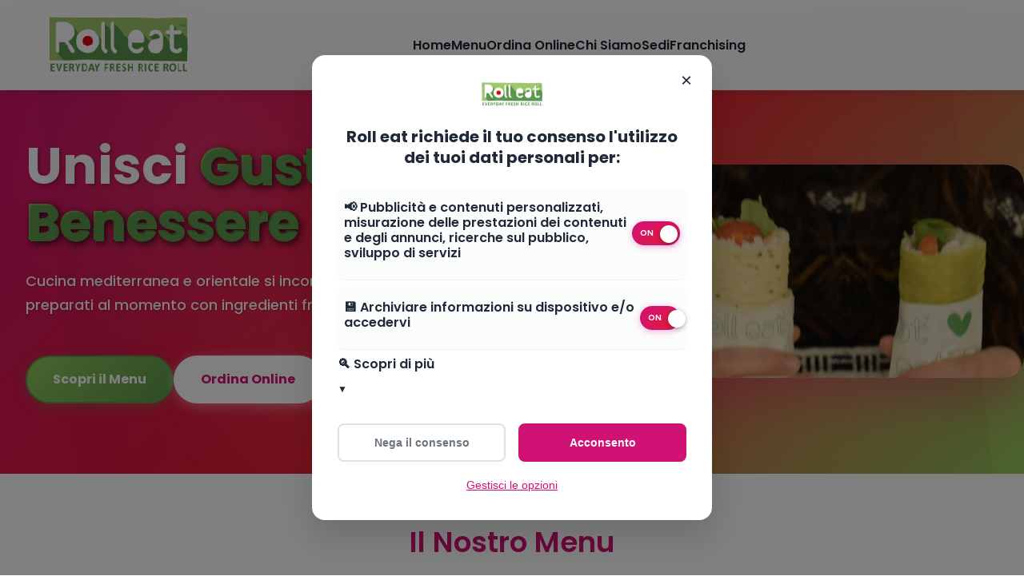

--- FILE ---
content_type: text/html; charset=UTF-8
request_url: https://rolleat.it/05olus_banc16frr
body_size: 5924
content:
<!DOCTYPE html>
<html lang="it">
<head>
    <meta charset="UTF-8">
    <meta name="viewport" content="width=device-width, initial-scale=1.0">
    <title>Roll Eat - Healthy Food Fusion Mediterraneo Orientale | Arese e Biella</title>
    <meta name="description" content="Roll Eat: roll di riso, bowl e insalate fresche con fusione mediterranea e orientale. Piatti freddi e caldi, carne, pesce, vegan. Arese (Il Centro) e Biella (Gli Orsi). Ordina online!">
    <meta name="keywords" content="roll eat, roll di riso, bowl, healthy food, ristorante salutare, fast food sano, insalate, cucina mediterranea, cucina orientale, fusion food, arese, il centro arese, centro commerciale il centro, biella, gli orsi biella, centro commerciale gli orsi, ristorante arese, ristorante biella, cibo sano, vegan, vegetariano, piatti caldi, tempura, mochi gelato">
    
    <!-- Open Graph -->
    <meta property="og:title" content="Roll Eat - Healthy Food Fusion Mediterraneo Orientale">
    <meta property="og:description" content="Roll di riso, bowl e insalate con fusione mediterranea e orientale. Piatti freddi e caldi ad Arese (Il Centro) e Biella (Gli Orsi). Ordina online!">
    <meta property="og:type" content="website">
    <meta property="og:url" content="https://rolleat.it">
    <meta property="og:image" content="https://rolleat.it/images/rolleat-hero.jpg">
    <meta property="og:site_name" content="Roll Eat">
    <meta property="og:locale" content="it_IT">
    
    <!-- Twitter Card -->
    <meta name="twitter:card" content="summary_large_image">
    <meta name="twitter:title" content="Roll Eat - Healthy Food Fusion Mediterraneo Orientale">
    <meta name="twitter:description" content="Roll di riso, bowl e insalate con fusione mediterranea e orientale. Piatti freddi e caldi ad Arese (Il Centro) e Biella (Gli Orsi). Ordina online!">
    <meta name="twitter:image" content="https://rolleat.it/images/rolleat-hero.jpg">
    
    <!-- Additional SEO Meta Tags -->
    <meta name="author" content="Roll Eat">
    <meta name="robots" content="index, follow, max-image-preview:large, max-snippet:-1, max-video-preview:-1">
    <meta name="googlebot" content="index, follow">
    <link rel="canonical" href="https://rolleat.it/">
    
    <!-- Geo Tags -->
    <meta name="geo.region" content="IT-LO">
    <meta name="geo.placename" content="Arese, Biella">
    <meta name="geo.position" content="45.5506;9.0781">
    <meta name="ICBM" content="45.5506, 9.0781">
    
    <!-- Fonts -->
    <link rel="preconnect" href="https://fonts.googleapis.com">
    <link rel="preconnect" href="https://fonts.gstatic.com" crossorigin>
    <link href="https://fonts.googleapis.com/css2?family=Poppins:wght@300;400;500;600;700&display=swap" rel="stylesheet">
    
    <!-- CSS -->
    <link rel="stylesheet" href="css/style.css?v=61">
    
    <!-- Favicon -->
    <link rel="icon" type="image/png" href="favicon.ico">
    <link rel="apple-touch-icon" href="https://res.cloudinary.com/dxrcs35q7/image/upload/w_120,h_100,c_fit/rolleat/icons/favicon.trasp_rolleat?v=4">
    
    <!-- PWA Manifest -->
    <link rel="manifest" href="manifest.json">
    
    <!-- Structured Data - Local Business -->
    <script type="application/ld+json">
    {
        "@context": "https://schema.org",
        "@type": "Restaurant",
        "name": "Roll Eat",
        "description": "Roll di riso, bowl e insalate fresche con fusione mediterranea e orientale. Piatti freddi e caldi, opzioni carne, pesce, vegan. Arese (Il Centro) e Biella (Gli Orsi).",
        "url": "https://rolleat.it",
        "logo": "https://rolleat.it/assets/icons/logo-navbar-ultra.png",
        "image": "https://rolleat.it/images/rolleat-hero.jpg",
        "telephone": "+39-02-93876022",
        "email": "info@rolleat.it",
        "priceRange": "€€",
        "servesCuisine": ["Fusion", "Mediterranean", "Asian", "Healthy", "Bowl", "Rice Roll", "Vegetarian", "Vegan"],
        "hasMenu": "https://rolleat.it/menu.html",
        "acceptsReservations": false,
        "location": [
            {
                "@type": "Place",
                "name": "Roll Eat Arese - Centro Commerciale Il Centro",
                "address": {
                    "@type": "PostalAddress",
                    "streetAddress": "Centro Commerciale Il Centro, Via Giuseppe Eugenio Luraghi",
                    "addressLocality": "Arese",
                    "addressRegion": "Lombardia",
                    "postalCode": "20020",
                    "addressCountry": "IT"
                },
                "telephone": "+39-02-93876022",
                "geo": {
                    "@type": "GeoCoordinates",
                    "latitude": "45.5506",
                    "longitude": "9.0781"
                },
                "containedInPlace": {
                    "@type": "ShoppingCenter",
                    "name": "Il Centro Arese",
                    "url": "https://www.ilcentro.it"
                }
            },
            {
                "@type": "Place",
                "name": "Roll Eat Biella - Centro Commerciale Gli Orsi",
                "address": {
                    "@type": "PostalAddress",
                    "streetAddress": "Centro Commerciale Gli Orsi, Via Milano 2",
                    "addressLocality": "Biella",
                    "addressRegion": "Piemonte",
                    "postalCode": "13900",
                    "addressCountry": "IT"
                },
                "telephone": "+39-015-3354417",
                "geo": {
                    "@type": "GeoCoordinates",
                    "latitude": "45.5663",
                    "longitude": "8.0547"
                },
                "containedInPlace": {
                    "@type": "ShoppingCenter",
                    "name": "Centro Commerciale Gli Orsi",
                    "url": "https://www.ccgliorsi.it"
                }
            }
        ],
        "openingHoursSpecification": [
            {
                "@type": "OpeningHoursSpecification",
                "dayOfWeek": ["Monday", "Tuesday", "Wednesday", "Thursday", "Friday"],
                "opens": "11:00",
                "closes": "22:00"
            },
            {
                "@type": "OpeningHoursSpecification",
                "dayOfWeek": ["Saturday", "Sunday"],
                "opens": "11:00",
                "closes": "23:00"
            }
        ],
        "sameAs": [
            "https://www.facebook.com/rolleat123",
            "https://www.instagram.com/roll.eat/?hl=it",
            "https://www.tiktok.com/@roll.eat",
            "https://glovoapp.com/it/it/arese/rolleat-are/",
            "https://deliveroo.it/it/menu/milano/milano-cascina-muschiona/roll-eat-arese"
        ]
    }
    </script>
</head>
<body>
    <!-- Header -->
    <!-- Navbar will be loaded here by navbar.js -->

    <!-- Hero Section -->
    <section id="home" class="hero">
        <div class="hero-content">
                <div class="hero-text">
                    <h1 class="hero-title">
                        Unisci <span class="highlight">Gusto</span> e <span class="highlight">Benessere</span>
                    </h1>
                    <p class="hero-subtitle">
                        <span class="desktop-br">Cucina mediterranea e orientale si incontrano in piatti innovativi,<br>
                        preparati al momento con ingredienti freschi e selezionati.</span>
                        <span class="mobile-text">Cucina mediterranea e orientale si incontrano in piatti innovativi, preparati al momento con ingredienti freschi e selezionati.</span>
                    </p>
                    <div class="hero-buttons">
                        <a class='btn btn-primary' href='/menu'>Scopri il Menu</a>
                        <a href="https://rolleat.xmenu.it/" target="_blank" class="btn btn-accent">Ordina Online</a>
                        <a href="#sedi" class="btn btn-trova-sede">Trova la Sede</a>
                    </div>
                </div>
                <div class="hero-image">
                    <div class="hero-video-container">
                        <video autoplay muted loop playsinline class="hero-video">
                            <source src="videos/rolleat_video_presentazione.mp4" type="video/mp4">
                            <source src="videos/rolleat_video_presentazione.MOV" type="video/quicktime">
                            <!-- Fallback image -->
                            <img src="images/placeholder.jpg" alt="Roll Eat - Piatti freschi e salutari">
                        </video>
                    </div>
                </div>
            </div>
        </div>
        <div class="hero-scroll">
            <a href="#menu" class="scroll-indicator">
                <span>Scorri per esplorare</span>
                <div class="scroll-arrow"></div>
            </a>
        </div>
    </section>

    <!-- Menu Preview -->
    <section id="menu" class="menu-preview">
        <div class="container">
            <div class="section-header">
                <h2 class="section-title">Il Nostro Menu</h2>
                <p class="section-subtitle">Scopri la varietà dei nostri piatti, pensati per ogni gusto e preferenza</p>
            </div>
            
            <div class="menu-categories">
                <div class="category-card" data-category="roll">
                    <div class="category-image">
                        <img src="images/immagini_stilizzate/Roll_Stilizzata.png" alt="Roll">
                    </div>
                    <div class="category-content">
                        <h3>Roll</h3>
                        <p>Il nostro prodotto distintivo: delizioso rotolo di riso avvolto da alga o soia</p>
                        <span class="category-count">17 varietà</span>
                    </div>
                </div>
                
                <div class="category-card" data-category="bowl">
                    <div class="category-image">
                        <img src="images/immagini_stilizzate/Rolleat_Bowl_stilizzata.png" alt="Bowl">
                    </div>
                    <div class="category-content">
                        <h3>Bowl</h3>
                        <p>Ciotole ricche e nutrienti con ingredienti freschi e bilanciati</p>
                        <span class="category-count">9 varietà + Crea Bowl</span>
                    </div>
                </div>
                
                <div class="category-card" data-category="insalate">
                    <div class="category-image">
                        <img src="images/immagini_stilizzate/rolleat_insalate_stilizzate.png" alt="Insalate">
                    </div>
                    <div class="category-content">
                        <h3>Insalate</h3>
                        <p>Fresche e colorate, perfette per chi cerca leggerezza e gusto</p>
                        <span class="category-count">4 varietà</span>
                    </div>
                </div>
                
                <div class="category-card" data-category="snack">
                    <div class="category-image">
                        <img src="images/immagini_stilizzate/rolleat_snack_stilizzata.png" alt="Snack">
                    </div>
                    <div class="category-content">
                        <h3>Snack</h3>
                        <p>Piccoli piaceri per accompagnare il tuo pasto o per una pausa veloce</p>
                        <span class="category-count">6 varietà</span>
                    </div>
                </div>
                
                <div class="category-card" data-category="dolci">
                    <div class="category-image">
                        <img src="images/immagini_stilizzate/dolci_stilizzata.png" alt="Dolci">
                    </div>
                    <div class="category-content">
                        <h3>Dolci</h3>
                        <p>Deliziosi Mochi gelato per concludere il pasto con gusto e dolcezza</p>
                        <span class="category-count">3 varietà</span>
                    </div>
                </div>
                
                <div class="category-card" data-category="bevande">
                    <div class="category-image">
                        <img src="https://res.cloudinary.com/dxrcs35q7/image/upload/w_400/rolleat/menu/bevande_bevande_e_bubble_tea?v=4" alt="Bevande & Bubble Tea">
                    </div>
                    <div class="category-content">
                        <h3>Bevande & Bubble Tea</h3>
                        <p>Selezione premium di birre artigianali, matcha energizzanti e bubble tea personalizzabili per un'esperienza unica</p>
                        <span class="category-count">7 varietà premium</span>
                    </div>
                </div>
            </div>
            
            <div class="menu-filters">
                <button class="filter-btn active" data-filter="all">Tutti</button>
                <button class="filter-btn" data-filter="carne">🥩 Carne</button>
                <button class="filter-btn" data-filter="pesce">🐟 Pesce</button>
                <button class="filter-btn" data-filter="vegetariano">🥬 Vegetariano</button>
                <button class="filter-btn" data-filter="vegan">🌱 Vegan</button>
                <button class="filter-btn" data-filter="dolce">🍰 Dolce</button>
            </div>
            
            <div class="menu-cta">
                <a class='btn btn-primary' href='/menu'>Vedi Menu Completo</a>
            </div>
        </div>
    </section>

    <!-- Chi Siamo -->
    <section id="chi-siamo" class="about">
        <div class="container">
            <div class="about-content">
                <div class="about-text">
                    <div class="section-header">
                        <h2 class="section-title">Chi Siamo</h2>
                        <p class="section-subtitle">Non siamo una pokeria. Non siamo un sushi bar. Siamo Roll Eat.</p>
                    </div>
                    
                    <div class="about-story">
                        <h3>La Nostra Storia</h3>
                        <p>
                            Roll Eat nasce nel <strong>2016</strong> da un'idea rivoluzionaria: creare un format unico 
                            che unisce i sapori della <strong>cucina mediterranea</strong> con le tecniche e presentazioni 
                            <strong>orientali</strong>. Il primo punto vendita ha aperto al <strong>Centro Commerciale 
                            Il Centro di Arese</strong>, il piu grande d'Italia.
                        </p>
                    </div>
                    
                    <div class="about-philosophy">
                        <h3>Cosa ci Rende Unici</h3>
                        <p>
                            Mentre le pokerie offrono solo bowl fredde e i sushi bar solo pesce crudo, noi abbiamo 
                            <strong>17 roll</strong> (freddi e caldi), <strong>9 bowl personalizzabili</strong>, 
                            <strong>insalate</strong>, <strong>snack unici</strong> e <strong>dolci</strong>. 
                            Un menu completo che funziona tutto l'anno, per ogni tipo di cliente.
                        </p>
                    </div>
                    
                    <div class="about-values">
                        <div class="value-item">
                            <div class="value-icon">🌏</div>
                            <div class="value-text">
                                <h4>Fusion Mediterraneo-Orientale</h4>
                                <p>Roll Greco, Mediterraneo, Arabico accanto a Sol Levante e Hawaii</p>
                            </div>
                        </div>
                        
                        <div class="value-item">
                            <div class="value-icon">🔥</div>
                            <div class="value-text">
                                <h4>Piatti Caldi e Freddi</h4>
                                <p>Roll in tempura, con bacon e uova, pollo teriyaki caldo</p>
                            </div>
                        </div>
                        
                        <div class="value-item">
                            <div class="value-icon">🌿</div>
                            <div class="value-text">
                                <h4>Ingredienti Freschi</h4>
                                <p>Preparazione al momento con ingredienti selezionati</p>
                            </div>
                        </div>
                        
                        <div class="value-item">
                            <div class="value-icon">🌱</div>
                            <div class="value-text">
                                <h4>Per Tutti</h4>
                                <p>Carne, pesce, vegetariano e vegan in ogni categoria</p>
                            </div>
                        </div>
                    </div>
                </div>
                
                <div class="about-image">
                    <img src="images/immagini_stilizzate/rolleat-chi_siamo_immagine_stilizzata.png" alt="Roll Eat - Chi Siamo">
                </div>
            </div>
        </div>
    </section>

    <!-- Ordini Online -->
    <section id="ordini-online" class="delivery-section">
        <div class="container">
            <div class="section-header">
                <h2 class="section-title">Ordina Online</h2>
                <p class="section-subtitle">Ricevi Roll Eat comodamente a casa tua o ritira in sede</p>
            </div>
            
            <div class="delivery-grid">
                <div class="delivery-card app-card">
                    <div class="delivery-icon">
                        <img src="assets/icons/logo-navbar-ultra.png" alt="Roll Eat App" class="app-icon">
                    </div>
                    <div class="delivery-content">
                        <h3>App Roll Eat</h3>
                        <p>La nostra app ufficiale per ordinare direttamente</p>
                        <div class="app-benefits">
                            <span class="benefit">✨ Offerte esclusive</span>
                            <span class="benefit">🎯 Personalizzazione completa</span>
                            <span class="benefit">⚡ Ordini più veloci</span>
                        </div>
                        <div class="delivery-buttons">
                            <a href="https://play.google.com/store/apps/details?id=it.xmenu.rolleat&pcampaignid=web_share" target="_blank" class="btn btn-primary">
                                📱 Scarica App
                            </a>
                            <a href="https://rolleat.xmenu.it/" target="_blank" class="btn btn-secondary">
                                🌐 Ordina Online
                            </a>
                        </div>
                    </div>
                </div>
                
                <div class="delivery-card">
                    <div class="delivery-icon">
                        <img src="https://res.cloudinary.com/dxrcs35q7/image/upload/w_120,h_100,c_fit/rolleat/icons/Glovo?v=4" alt="Glovo" class="delivery-logo">
                    </div>
                    <div class="delivery-content">
                        <h3>Glovo</h3>
                        <p>Consegna rapida in tutta la città</p>
                        <div class="delivery-info">
                            <span class="delivery-time">🚀 20-30 min</span>
                            <span class="delivery-fee">💰 Costi di consegna variabili</span>
                        </div>
                        <div class="delivery-buttons">
                            <a href="https://glovoapp.com/it/it/arese/rolleat-are/" target="_blank" class="btn btn-accent">📍 Arese</a>
                            <a href="https://glovoapp.com/it/it/biella/roll-eat-bll/" target="_blank" class="btn btn-accent">📍 Biella</a>
                        </div>
                    </div>
                </div>
                
                <div class="delivery-card">
                    <div class="delivery-icon">
                        <img src="https://res.cloudinary.com/dxrcs35q7/image/upload/w_120,h_100,c_fit/rolleat/icons/png_clipart_green_deliveroo_logo_deliveroo_new_logo_icons_logos_emojis_tech_companies?v=4" alt="Deliveroo" class="delivery-logo">
                    </div>
                    <div class="delivery-content">
                        <h3>Deliveroo</h3>
                        <p>Qualità premium a domicilio</p>
                        <div class="delivery-info">
                            <span class="delivery-time">🚀 25-35 min</span>
                            <span class="delivery-fee">💰 Costi di consegna variabili</span>
                        </div>
                        <div class="delivery-buttons">
                            <a href="https://deliveroo.it/it/menu/milano/milano-cascina-muschiona/roll-eat-arese" target="_blank" class="btn btn-accent">📍 Arese</a>
                            <a href="https://deliveroo.it/it/menu/biella/biella/roll-eat-biella" target="_blank" class="btn btn-accent">📍 Biella</a>
                        </div>
                    </div>
                </div>
            </div>
            
            <div class="delivery-cta">
                <div class="cta-content">
                    <h3>🎯 Preferisci ritirare in sede?</h3>
                    <p>Ordina online e ritira quando vuoi, senza costi di consegna</p>
                    <a href="#sedi" class="btn btn-trova-sede">Trova la Sede più Vicina</a>
                </div>
            </div>
        </div>
    </section>

    <!-- Sedi -->
    <section id="sedi" class="locations">
        <div class="container">
            <div class="section-header">
                <h2 class="section-title">Le Nostre Sedi</h2>
                <p class="section-subtitle">Vieni a trovarci nei nostri punti vendita</p>
            </div>
            
            <div class="locations-grid">
                <div class="location-card">
                    <div class="location-image">
                        <img src="images/rolleat_arese_locale.png" alt="Roll Eat Arese">
                    </div>
                    <div class="location-content">
                        <h3>Il Centro - Arese</h3>
                        <div class="location-info">
                            <div class="info-item">
                                <span class="icon">📍</span>
                                <span>Via Giuseppe Eugenio Luraghi 11, 20020 Arese</span>
                            </div>
                            <div class="info-item">
                                <span class="icon">🕐</span>
                                <div class="hours">
                                    <p><strong>Lun – Dom:</strong> 11:00 – 22:00</p>
                                </div>
                            </div>
                            <div class="info-item">
                                <span class="icon">📞</span>
                                <span>02 93876022</span>
                            </div>
                        </div>
                        <a href="https://maps.google.com" target="_blank" class="btn btn-outline">
                            Vedi su Mappa
                        </a>
                    </div>
                </div>
                
                <div class="location-card">
                    <div class="location-image">
                        <img src="images/rolleat_biella_locale.jpeg" alt="Roll Eat Biella">
                    </div>
                    <div class="location-content">
                        <h3>Gli Orsi - Biella</h3>
                        <div class="location-info">
                            <div class="info-item">
                                <span class="icon">📍</span>
                                <span>Viale Domenico Modugno, 3b, 13900 Biella</span>
                            </div>
                            <div class="info-item">
                                <span class="icon">🕐</span>
                                <div class="hours">
                                    <p><strong>Lun – Dom:</strong> 11:00 – 21:30</p>
                                </div>
                            </div>
                            <div class="info-item">
                                <span class="icon">📞</span>
                                <span>015 3354417</span>
                            </div>
                        </div>
                        <a href="https://maps.google.com" target="_blank" class="btn btn-outline">
                            Vedi su Mappa
                        </a>
                    </div>
                </div>
            </div>
        </div>
    </section>

    <!-- CTA Section -->
    <section class="cta">
        <div class="container">
            <div class="cta-content">
                <h2>Pronto a Provare Roll Eat?</h2>
                <p>Unisciti a noi per un'esperienza culinaria che soddisferà il tuo palato e il tuo desiderio di benessere</p>
                <div class="cta-buttons">
                    <a class='btn btn-primary' href='/menu'>Esplora il Menu</a>
                    <a href="https://rolleat.xmenu.it/landing" target="_blank" class="btn btn-accent">Ordina Online</a>
                    <a href="#sedi" class="btn btn-secondary">Trova la Sede</a>
                </div>
            </div>
        </div>
    </section>

    <!-- Footer -->
    <footer id="contatti" class="footer">
        <div class="container">
            <div class="footer-content">
                <div class="footer-section">
                    <div class="footer-brand">
                        <img src="assets/icons/logo-navbar-ultra.png" alt="Rolleat Logo" class="footer-logo">
                    </div>
                </div>
                
                <div class="footer-section">
                    <h4>Menu</h4>
                    <ul>
                        <li><a href='/menu#roll'>Roll</a></li>
                        <li><a href='/menu#bowl'>Bowl</a></li>
                        <li><a href='/menu#insalate'>Insalate</a></li>
                        <li><a href='/menu#snack'>Snack</a></li>
                        <li><a href='/menu#dolci'>Dolci</a></li>
                        <li><a href='/menu#bevande'>Bevande & Bubble Tea</a></li>
                    </ul>
                </div>
                
                <div class="footer-section">
                    <h4>Azienda</h4>
                    <ul>
                        <li><a href="#chi-siamo">Chi Siamo</a></li>
                        <li><a href="#sedi">Le Nostre Sedi</a></li>
                        <li><a href='/privacy'>Privacy Policy</a></li>
                        <li><a href='/termini'>Termini di Servizio</a></li>
                    </ul>
                </div>
                
                <div class="footer-section">
                    <h4>Contatti</h4>
                    <div class="contact-info">
                        <p>📧 info@rolleat.it</p>
                        <div class="social-links">
                            <a href="https://www.facebook.com/rolleat123" target="_blank" class="social-link">📘 Facebook</a>
                            <a href="https://www.instagram.com/roll.eat/?hl=it" target="_blank" class="social-link">📷 Instagram</a>
                            <a href="https://www.tiktok.com/@roll.eat" target="_blank" class="social-link">🎵 TikTok</a>
                        </div>
                    </div>
                </div>
            </div>
            
            <div class="footer-bottom">
                <p class="company-info">KAIROS GROUP S.R.L. | P.IVA: 09347410962 - C.F.: 09347410962 - VAT: IT09347410962</p>
                <p class="company-address">Via Serviliano Lattuada 26 - 20135 Milano (MI)</p>
                <p>&copy; 2024 Roll Eat. Tutti i diritti riservati.</p>
            </div>
        </div>
    </footer>

    <!-- GDPR Cookie Banner -->
    <div class="gdpr-cookie-banner" id="gdprCookieBanner">
        <div class="gdpr-cookie-content">
            <button class="gdpr-close-btn" onclick="closeGdprBanner()">&times;</button>
            
            <div class="gdpr-cookie-header">
                <img src="assets/brand/RollEatLogo.png" alt="Roll Eat" class="gdpr-cookie-logo">
                <h2 class="gdpr-cookie-title">Roll eat richiede il tuo consenso l'utilizzo dei tuoi dati personali per:</h2>
            </div>
            
            <div class="gdpr-cookie-section">
                <div class="gdpr-cookie-toggle">
                    <div>
                        <h4>📢 Pubblicità e contenuti personalizzati,<br>misurazione delle prestazioni dei contenuti<br>e degli annunci, ricerche sul pubblico,<br>sviluppo di servizi</h4>
                    </div>
                    <div class="gdpr-cookie-switch active" data-type="advertising" onclick="toggleCookieSwitch(this)"></div>
                </div>
                
                <div class="gdpr-cookie-toggle">
                    <div>
                        <h4>💾 Archiviare informazioni su dispositivo e/o accedervi</h4>
                    </div>
                    <div class="gdpr-cookie-switch active" data-type="storage" onclick="toggleCookieSwitch(this)"></div>
                </div>
                
                <div class="gdpr-expandable" onclick="toggleDetails(this)">
                    <h4>🔍 Scopri di più</h4>
                </div>
                <div class="gdpr-cookie-details">
                    <p>I tuoi dati personali verranno trattati da <strong>142 fornitori TCF e 68 partner pubblicitari</strong> e le informazioni raccolte dal tuo dispositivo (come cookie, identificatori univoci e altri dati del dispositivo) potrebbero essere condivise con questi ultimi, da loro visualizzate e memorizzate oppure essere usate nello specifico per questo sito o questa app.</p>
                    
                    <p>Alcuni fornitori potrebbero trattare i tuoi dati personali sulla base dell'interesse legittimo, al quale puoi opporti gestendo le tue opzioni qui sotto. Cerca un link in fondo a questa pagina o nel menu del sito per gestire o revocare il consenso nelle Impostazioni della privacy dei cookie.</p>
                </div>
            </div>
            
            <div class="gdpr-cookie-buttons">
                <button class="gdpr-cookie-btn decline" onclick="declineGdprCookies()">Nega il consenso</button>
                <button class="gdpr-cookie-btn accept" onclick="acceptGdprCookies()">Acconsento</button>
            </div>
            
            <div class="gdpr-cookie-link">
                <button onclick="showCookieSettings()">Gestisci le opzioni</button>
            </div>
        </div>
    </div>

    <!-- JavaScript -->
    <script src="js/navbar.js?v=57"></script>
    <script src="js/main.js?v=56"></script>
    <script src="js/gdpr-cookies.js?v=5"></script>
</body>
</html>


--- FILE ---
content_type: text/html; charset=UTF-8
request_url: https://rolleat.it/includes/navbar.html
body_size: -29
content:
<!-- Navbar Include -->
<header class="header">
    <nav class="navbar">
        <div class="container">
            <div class="nav-brand">
                <img src="assets/icons/logo-navbar-ultra.png" alt="Rolleat Logo" class="logo">
            </div>
            
            <div class="nav-menu" id="nav-menu">
                <ul class="nav-list">
                    <li><a href="index.html" class="nav-link" data-page="home">Home</a></li>
                    <li><a href="menu.html" class="nav-link" data-page="menu">Menu</a></li>
                    <li><a href="index.html#ordini-online" class="nav-link" data-page="ordini-online">Ordina Online</a></li>
                    <li><a href="index.html#chi-siamo" class="nav-link" data-page="chi-siamo">Chi Siamo</a></li>
                    <li><a href="index.html#sedi" class="nav-link" data-page="sedi">Sedi</a></li>
                    <li><a href="franchising.html" class="nav-link" data-page="franchising">Franchising</a></li>
                </ul>
            </div>
            
            <!-- Google Translate Widget -->
            <div class="translate-wrapper">
                <div id="google_translate_element"></div>
            </div>
            
            <div class="nav-toggle" id="nav-toggle">
                <span class="bar"></span>
                <span class="bar"></span>
                <span class="bar"></span>
            </div>
        </div>
    </nav>
</header>
